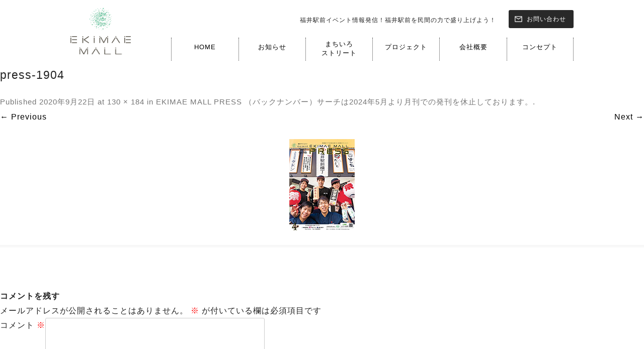

--- FILE ---
content_type: text/html; charset=UTF-8
request_url: https://ekimaemall.jp/project/ekimaemallpress/attachment/press-1904/
body_size: 12668
content:
<!DOCTYPE html><html lang="ja"><head>  <script>(function(w,d,s,l,i){w[l]=w[l]||[];w[l].push({'gtm.start':
new Date().getTime(),event:'gtm.js'});var f=d.getElementsByTagName(s)[0],
j=d.createElement(s),dl=l!='dataLayer'?'&l='+l:'';j.async=true;j.src=
'https://www.googletagmanager.com/gtm.js?id='+i+dl;f.parentNode.insertBefore(j,f);
})(window,document,'script','dataLayer','GTM-N69G3SC');</script> <meta charset="utf-8" /><meta name="viewport" content="width=device-width, initial-scale=1"><link rel="stylesheet" href="https://ekimaemall.jp/wp-content/cache/autoptimize/css/autoptimize_single_a5803f7d5d66e9b3e0e75405e8e2cf19.css" media="screen"><link rel="stylesheet" href="https://ekimaemall.jp/wp-content/cache/autoptimize/css/autoptimize_single_1b9e083b0ee8c5dc7ffe8b0ea0a467b5.css" media="screen"><link rel="stylesheet" href="https://ekimaemall.jp/wp-content/cache/autoptimize/css/autoptimize_single_b9089f5697cd291d3577f0796ed85c1e.css" media="screen"><link rel="stylesheet" href="https://ekimaemall.jp/wp-content/cache/autoptimize/css/autoptimize_single_b09908651960e6d4df9e3a67b93f36d1.css" media="print"><link rel="stylesheet" href="https://ekimaemall.jp/wp-content/cache/autoptimize/css/autoptimize_single_a9cbb7331d9ff55862939d766a3b129f.css"/><link rel="stylesheet" href="https://ekimaemall.jp/wp-content/cache/autoptimize/css/autoptimize_single_d9b5ae80f787bc6078af9df8c95f68dd.css"/><link rel="stylesheet" href="https://ekimaemall.jp/wp-content/themes/ekimaemall/css/all.min.css" media="all"><link rel="icon" href="https://ekimaemall.jp/wp-content/themes/ekimaemall/img/favicon.ico"><link rel="apple-touch-icon" sizes="180x180" href="https://ekimaemall.jp/wp-content/themes/ekimaemall/img/apple-touch-icon.png"> <script src="https://ekimaemall.jp/wp-content/themes/ekimaemall/js/jquery-3.6.0.min.js"></script> <script src="https://ekimaemall.jp/wp-content/themes/ekimaemall/slick/slick.min.js"></script> <script>jQuery.event.special.touchstart={setup:function(e,t,s){t.includes("noPreventDefault")?this.addEventListener("touchstart",s,{passive:!1}):this.addEventListener("touchstart",s,{passive:!0})}},jQuery.event.special.touchmove={setup:function(e,t,s){t.includes("noPreventDefault")?this.addEventListener("touchmove",s,{passive:!1}):this.addEventListener("touchmove",s,{passive:!0})}},jQuery.event.special.wheel={setup:function(e,t,s){this.addEventListener("wheel",s,{passive:!0})}},jQuery.event.special.mousewheel={setup:function(e,t,s){this.addEventListener("mousewheel",s,{passive:!0})}};</script> <style>img:is([sizes="auto" i], [sizes^="auto," i]) { contain-intrinsic-size: 3000px 1500px }</style><title>press-1904 | 福井駅前モール | EKIMAE MALL</title><meta name="robots" content="max-image-preview:large" /><meta name="author" content="aster"/><link rel="canonical" href="https://ekimaemall.jp/project/ekimaemallpress/attachment/press-1904/" /><meta name="generator" content="All in One SEO (AIOSEO) 4.8.5" /><meta property="og:locale" content="ja_JP" /><meta property="og:site_name" content="福井駅前モール | EKIMAE MALL 福井駅前イベント情報発信！福井駅前を民間の力で盛り上げよう！" /><meta property="og:type" content="article" /><meta property="og:title" content="press-1904 | 福井駅前モール | EKIMAE MALL" /><meta property="og:url" content="https://ekimaemall.jp/project/ekimaemallpress/attachment/press-1904/" /><meta property="og:image" content="https://ekimaemall.jp/wp-content/uploads/2020/09/df.png" /><meta property="og:image:secure_url" content="https://ekimaemall.jp/wp-content/uploads/2020/09/df.png" /><meta property="og:image:width" content="880" /><meta property="og:image:height" content="518" /><meta property="article:published_time" content="2020-09-21T23:04:02+00:00" /><meta property="article:modified_time" content="2020-09-21T23:04:02+00:00" /><meta property="article:publisher" content="https://www.facebook.com/ekimaemall/" /><meta name="twitter:card" content="summary" /><meta name="twitter:title" content="press-1904 | 福井駅前モール | EKIMAE MALL" /><meta name="twitter:image" content="https://ekimaemall.jp/wp-content/uploads/2020/09/df.png" /><link rel='dns-prefetch' href='//fonts.googleapis.com' /><link href='https://fonts.gstatic.com' crossorigin rel='preconnect' /><link rel="alternate" type="application/rss+xml" title="福井駅前モール | EKIMAE MALL &raquo; フィード" href="https://ekimaemall.jp/feed/" /><link rel="alternate" type="application/rss+xml" title="福井駅前モール | EKIMAE MALL &raquo; コメントフィード" href="https://ekimaemall.jp/comments/feed/" /><link rel="alternate" type="application/rss+xml" title="福井駅前モール | EKIMAE MALL &raquo; press-1904 のコメントのフィード" href="https://ekimaemall.jp/project/ekimaemallpress/attachment/press-1904/feed/" /><link rel='stylesheet' id='wp-block-library-css' href='https://ekimaemall.jp/wp-includes/css/dist/block-library/style.min.css?ver=6.8.3' type='text/css' media='all' /><style id='wp-block-library-theme-inline-css' type='text/css'>.wp-block-audio :where(figcaption){color:#555;font-size:13px;text-align:center}.is-dark-theme .wp-block-audio :where(figcaption){color:#ffffffa6}.wp-block-audio{margin:0 0 1em}.wp-block-code{border:1px solid #ccc;border-radius:4px;font-family:Menlo,Consolas,monaco,monospace;padding:.8em 1em}.wp-block-embed :where(figcaption){color:#555;font-size:13px;text-align:center}.is-dark-theme .wp-block-embed :where(figcaption){color:#ffffffa6}.wp-block-embed{margin:0 0 1em}.blocks-gallery-caption{color:#555;font-size:13px;text-align:center}.is-dark-theme .blocks-gallery-caption{color:#ffffffa6}:root :where(.wp-block-image figcaption){color:#555;font-size:13px;text-align:center}.is-dark-theme :root :where(.wp-block-image figcaption){color:#ffffffa6}.wp-block-image{margin:0 0 1em}.wp-block-pullquote{border-bottom:4px solid;border-top:4px solid;color:currentColor;margin-bottom:1.75em}.wp-block-pullquote cite,.wp-block-pullquote footer,.wp-block-pullquote__citation{color:currentColor;font-size:.8125em;font-style:normal;text-transform:uppercase}.wp-block-quote{border-left:.25em solid;margin:0 0 1.75em;padding-left:1em}.wp-block-quote cite,.wp-block-quote footer{color:currentColor;font-size:.8125em;font-style:normal;position:relative}.wp-block-quote:where(.has-text-align-right){border-left:none;border-right:.25em solid;padding-left:0;padding-right:1em}.wp-block-quote:where(.has-text-align-center){border:none;padding-left:0}.wp-block-quote.is-large,.wp-block-quote.is-style-large,.wp-block-quote:where(.is-style-plain){border:none}.wp-block-search .wp-block-search__label{font-weight:700}.wp-block-search__button{border:1px solid #ccc;padding:.375em .625em}:where(.wp-block-group.has-background){padding:1.25em 2.375em}.wp-block-separator.has-css-opacity{opacity:.4}.wp-block-separator{border:none;border-bottom:2px solid;margin-left:auto;margin-right:auto}.wp-block-separator.has-alpha-channel-opacity{opacity:1}.wp-block-separator:not(.is-style-wide):not(.is-style-dots){width:100px}.wp-block-separator.has-background:not(.is-style-dots){border-bottom:none;height:1px}.wp-block-separator.has-background:not(.is-style-wide):not(.is-style-dots){height:2px}.wp-block-table{margin:0 0 1em}.wp-block-table td,.wp-block-table th{word-break:normal}.wp-block-table :where(figcaption){color:#555;font-size:13px;text-align:center}.is-dark-theme .wp-block-table :where(figcaption){color:#ffffffa6}.wp-block-video :where(figcaption){color:#555;font-size:13px;text-align:center}.is-dark-theme .wp-block-video :where(figcaption){color:#ffffffa6}.wp-block-video{margin:0 0 1em}:root :where(.wp-block-template-part.has-background){margin-bottom:0;margin-top:0;padding:1.25em 2.375em}</style><style id='classic-theme-styles-inline-css' type='text/css'>/*! This file is auto-generated */
.wp-block-button__link{color:#fff;background-color:#32373c;border-radius:9999px;box-shadow:none;text-decoration:none;padding:calc(.667em + 2px) calc(1.333em + 2px);font-size:1.125em}.wp-block-file__button{background:#32373c;color:#fff;text-decoration:none}</style><style id='global-styles-inline-css' type='text/css'>:root{--wp--preset--aspect-ratio--square: 1;--wp--preset--aspect-ratio--4-3: 4/3;--wp--preset--aspect-ratio--3-4: 3/4;--wp--preset--aspect-ratio--3-2: 3/2;--wp--preset--aspect-ratio--2-3: 2/3;--wp--preset--aspect-ratio--16-9: 16/9;--wp--preset--aspect-ratio--9-16: 9/16;--wp--preset--color--black: #000000;--wp--preset--color--cyan-bluish-gray: #abb8c3;--wp--preset--color--white: #fff;--wp--preset--color--pale-pink: #f78da7;--wp--preset--color--vivid-red: #cf2e2e;--wp--preset--color--luminous-vivid-orange: #ff6900;--wp--preset--color--luminous-vivid-amber: #fcb900;--wp--preset--color--light-green-cyan: #7bdcb5;--wp--preset--color--vivid-green-cyan: #00d084;--wp--preset--color--pale-cyan-blue: #8ed1fc;--wp--preset--color--vivid-cyan-blue: #0693e3;--wp--preset--color--vivid-purple: #9b51e0;--wp--preset--color--blue: #21759b;--wp--preset--color--dark-gray: #444;--wp--preset--color--medium-gray: #9f9f9f;--wp--preset--color--light-gray: #e6e6e6;--wp--preset--gradient--vivid-cyan-blue-to-vivid-purple: linear-gradient(135deg,rgba(6,147,227,1) 0%,rgb(155,81,224) 100%);--wp--preset--gradient--light-green-cyan-to-vivid-green-cyan: linear-gradient(135deg,rgb(122,220,180) 0%,rgb(0,208,130) 100%);--wp--preset--gradient--luminous-vivid-amber-to-luminous-vivid-orange: linear-gradient(135deg,rgba(252,185,0,1) 0%,rgba(255,105,0,1) 100%);--wp--preset--gradient--luminous-vivid-orange-to-vivid-red: linear-gradient(135deg,rgba(255,105,0,1) 0%,rgb(207,46,46) 100%);--wp--preset--gradient--very-light-gray-to-cyan-bluish-gray: linear-gradient(135deg,rgb(238,238,238) 0%,rgb(169,184,195) 100%);--wp--preset--gradient--cool-to-warm-spectrum: linear-gradient(135deg,rgb(74,234,220) 0%,rgb(151,120,209) 20%,rgb(207,42,186) 40%,rgb(238,44,130) 60%,rgb(251,105,98) 80%,rgb(254,248,76) 100%);--wp--preset--gradient--blush-light-purple: linear-gradient(135deg,rgb(255,206,236) 0%,rgb(152,150,240) 100%);--wp--preset--gradient--blush-bordeaux: linear-gradient(135deg,rgb(254,205,165) 0%,rgb(254,45,45) 50%,rgb(107,0,62) 100%);--wp--preset--gradient--luminous-dusk: linear-gradient(135deg,rgb(255,203,112) 0%,rgb(199,81,192) 50%,rgb(65,88,208) 100%);--wp--preset--gradient--pale-ocean: linear-gradient(135deg,rgb(255,245,203) 0%,rgb(182,227,212) 50%,rgb(51,167,181) 100%);--wp--preset--gradient--electric-grass: linear-gradient(135deg,rgb(202,248,128) 0%,rgb(113,206,126) 100%);--wp--preset--gradient--midnight: linear-gradient(135deg,rgb(2,3,129) 0%,rgb(40,116,252) 100%);--wp--preset--font-size--small: 13px;--wp--preset--font-size--medium: 20px;--wp--preset--font-size--large: 36px;--wp--preset--font-size--x-large: 42px;--wp--preset--spacing--20: 0.44rem;--wp--preset--spacing--30: 0.67rem;--wp--preset--spacing--40: 1rem;--wp--preset--spacing--50: 1.5rem;--wp--preset--spacing--60: 2.25rem;--wp--preset--spacing--70: 3.38rem;--wp--preset--spacing--80: 5.06rem;--wp--preset--shadow--natural: 6px 6px 9px rgba(0, 0, 0, 0.2);--wp--preset--shadow--deep: 12px 12px 50px rgba(0, 0, 0, 0.4);--wp--preset--shadow--sharp: 6px 6px 0px rgba(0, 0, 0, 0.2);--wp--preset--shadow--outlined: 6px 6px 0px -3px rgba(255, 255, 255, 1), 6px 6px rgba(0, 0, 0, 1);--wp--preset--shadow--crisp: 6px 6px 0px rgba(0, 0, 0, 1);}:where(.is-layout-flex){gap: 0.5em;}:where(.is-layout-grid){gap: 0.5em;}body .is-layout-flex{display: flex;}.is-layout-flex{flex-wrap: wrap;align-items: center;}.is-layout-flex > :is(*, div){margin: 0;}body .is-layout-grid{display: grid;}.is-layout-grid > :is(*, div){margin: 0;}:where(.wp-block-columns.is-layout-flex){gap: 2em;}:where(.wp-block-columns.is-layout-grid){gap: 2em;}:where(.wp-block-post-template.is-layout-flex){gap: 1.25em;}:where(.wp-block-post-template.is-layout-grid){gap: 1.25em;}.has-black-color{color: var(--wp--preset--color--black) !important;}.has-cyan-bluish-gray-color{color: var(--wp--preset--color--cyan-bluish-gray) !important;}.has-white-color{color: var(--wp--preset--color--white) !important;}.has-pale-pink-color{color: var(--wp--preset--color--pale-pink) !important;}.has-vivid-red-color{color: var(--wp--preset--color--vivid-red) !important;}.has-luminous-vivid-orange-color{color: var(--wp--preset--color--luminous-vivid-orange) !important;}.has-luminous-vivid-amber-color{color: var(--wp--preset--color--luminous-vivid-amber) !important;}.has-light-green-cyan-color{color: var(--wp--preset--color--light-green-cyan) !important;}.has-vivid-green-cyan-color{color: var(--wp--preset--color--vivid-green-cyan) !important;}.has-pale-cyan-blue-color{color: var(--wp--preset--color--pale-cyan-blue) !important;}.has-vivid-cyan-blue-color{color: var(--wp--preset--color--vivid-cyan-blue) !important;}.has-vivid-purple-color{color: var(--wp--preset--color--vivid-purple) !important;}.has-black-background-color{background-color: var(--wp--preset--color--black) !important;}.has-cyan-bluish-gray-background-color{background-color: var(--wp--preset--color--cyan-bluish-gray) !important;}.has-white-background-color{background-color: var(--wp--preset--color--white) !important;}.has-pale-pink-background-color{background-color: var(--wp--preset--color--pale-pink) !important;}.has-vivid-red-background-color{background-color: var(--wp--preset--color--vivid-red) !important;}.has-luminous-vivid-orange-background-color{background-color: var(--wp--preset--color--luminous-vivid-orange) !important;}.has-luminous-vivid-amber-background-color{background-color: var(--wp--preset--color--luminous-vivid-amber) !important;}.has-light-green-cyan-background-color{background-color: var(--wp--preset--color--light-green-cyan) !important;}.has-vivid-green-cyan-background-color{background-color: var(--wp--preset--color--vivid-green-cyan) !important;}.has-pale-cyan-blue-background-color{background-color: var(--wp--preset--color--pale-cyan-blue) !important;}.has-vivid-cyan-blue-background-color{background-color: var(--wp--preset--color--vivid-cyan-blue) !important;}.has-vivid-purple-background-color{background-color: var(--wp--preset--color--vivid-purple) !important;}.has-black-border-color{border-color: var(--wp--preset--color--black) !important;}.has-cyan-bluish-gray-border-color{border-color: var(--wp--preset--color--cyan-bluish-gray) !important;}.has-white-border-color{border-color: var(--wp--preset--color--white) !important;}.has-pale-pink-border-color{border-color: var(--wp--preset--color--pale-pink) !important;}.has-vivid-red-border-color{border-color: var(--wp--preset--color--vivid-red) !important;}.has-luminous-vivid-orange-border-color{border-color: var(--wp--preset--color--luminous-vivid-orange) !important;}.has-luminous-vivid-amber-border-color{border-color: var(--wp--preset--color--luminous-vivid-amber) !important;}.has-light-green-cyan-border-color{border-color: var(--wp--preset--color--light-green-cyan) !important;}.has-vivid-green-cyan-border-color{border-color: var(--wp--preset--color--vivid-green-cyan) !important;}.has-pale-cyan-blue-border-color{border-color: var(--wp--preset--color--pale-cyan-blue) !important;}.has-vivid-cyan-blue-border-color{border-color: var(--wp--preset--color--vivid-cyan-blue) !important;}.has-vivid-purple-border-color{border-color: var(--wp--preset--color--vivid-purple) !important;}.has-vivid-cyan-blue-to-vivid-purple-gradient-background{background: var(--wp--preset--gradient--vivid-cyan-blue-to-vivid-purple) !important;}.has-light-green-cyan-to-vivid-green-cyan-gradient-background{background: var(--wp--preset--gradient--light-green-cyan-to-vivid-green-cyan) !important;}.has-luminous-vivid-amber-to-luminous-vivid-orange-gradient-background{background: var(--wp--preset--gradient--luminous-vivid-amber-to-luminous-vivid-orange) !important;}.has-luminous-vivid-orange-to-vivid-red-gradient-background{background: var(--wp--preset--gradient--luminous-vivid-orange-to-vivid-red) !important;}.has-very-light-gray-to-cyan-bluish-gray-gradient-background{background: var(--wp--preset--gradient--very-light-gray-to-cyan-bluish-gray) !important;}.has-cool-to-warm-spectrum-gradient-background{background: var(--wp--preset--gradient--cool-to-warm-spectrum) !important;}.has-blush-light-purple-gradient-background{background: var(--wp--preset--gradient--blush-light-purple) !important;}.has-blush-bordeaux-gradient-background{background: var(--wp--preset--gradient--blush-bordeaux) !important;}.has-luminous-dusk-gradient-background{background: var(--wp--preset--gradient--luminous-dusk) !important;}.has-pale-ocean-gradient-background{background: var(--wp--preset--gradient--pale-ocean) !important;}.has-electric-grass-gradient-background{background: var(--wp--preset--gradient--electric-grass) !important;}.has-midnight-gradient-background{background: var(--wp--preset--gradient--midnight) !important;}.has-small-font-size{font-size: var(--wp--preset--font-size--small) !important;}.has-medium-font-size{font-size: var(--wp--preset--font-size--medium) !important;}.has-large-font-size{font-size: var(--wp--preset--font-size--large) !important;}.has-x-large-font-size{font-size: var(--wp--preset--font-size--x-large) !important;}
:where(.wp-block-post-template.is-layout-flex){gap: 1.25em;}:where(.wp-block-post-template.is-layout-grid){gap: 1.25em;}
:where(.wp-block-columns.is-layout-flex){gap: 2em;}:where(.wp-block-columns.is-layout-grid){gap: 2em;}
:root :where(.wp-block-pullquote){font-size: 1.5em;line-height: 1.6;}</style><link rel='stylesheet' id='contact-form-7-css' href='https://ekimaemall.jp/wp-content/cache/autoptimize/css/autoptimize_single_64ac31699f5326cb3c76122498b76f66.css?ver=6.1.1' type='text/css' media='all' /><link rel='stylesheet' id='fancybox-for-wp-css' href='https://ekimaemall.jp/wp-content/cache/autoptimize/css/autoptimize_single_592ead116e192a422e3e033ccad4f39d.css?ver=1.3.4' type='text/css' media='all' /><link rel='stylesheet' id='twentytwelve-fonts-css' href='https://fonts.googleapis.com/css?family=Open+Sans%3A400italic%2C700italic%2C400%2C700&#038;subset=latin%2Clatin-ext&#038;display=fallback' type='text/css' media='all' /><link rel='stylesheet' id='twentytwelve-style-css' href='https://ekimaemall.jp/wp-content/cache/autoptimize/css/autoptimize_single_3cde4b8c258181fed93de0527a1568ab.css?ver=20190507' type='text/css' media='all' /><link rel='stylesheet' id='twentytwelve-block-style-css' href='https://ekimaemall.jp/wp-content/cache/autoptimize/css/autoptimize_single_2aeaabc916ab9ec2542fb9e784f4bc9d.css?ver=20190406' type='text/css' media='all' /> <!--[if lt IE 9]><link rel='stylesheet' id='twentytwelve-ie-css' href='https://ekimaemall.jp/wp-content/themes/ekimaemall/css/ie.css?ver=20150214' type='text/css' media='all' /> <![endif]--><link rel='stylesheet' id='wp-pagenavi-css' href='https://ekimaemall.jp/wp-content/cache/autoptimize/css/autoptimize_single_73d29ecb3ae4eb2b78712fab3a46d32d.css?ver=2.70' type='text/css' media='all' /><style id='rocket-lazyload-inline-css' type='text/css'>.rll-youtube-player{position:relative;padding-bottom:56.23%;height:0;overflow:hidden;max-width:100%;}.rll-youtube-player:focus-within{outline: 2px solid currentColor;outline-offset: 5px;}.rll-youtube-player iframe{position:absolute;top:0;left:0;width:100%;height:100%;z-index:100;background:0 0}.rll-youtube-player img{bottom:0;display:block;left:0;margin:auto;max-width:100%;width:100%;position:absolute;right:0;top:0;border:none;height:auto;-webkit-transition:.4s all;-moz-transition:.4s all;transition:.4s all}.rll-youtube-player img:hover{-webkit-filter:brightness(75%)}.rll-youtube-player .play{height:100%;width:100%;left:0;top:0;position:absolute;background:url(https://ekimaemall.jp/wp-content/plugins/rocket-lazy-load/assets/img/youtube.png) no-repeat center;background-color: transparent !important;cursor:pointer;border:none;}.wp-embed-responsive .wp-has-aspect-ratio .rll-youtube-player{position:absolute;padding-bottom:0;width:100%;height:100%;top:0;bottom:0;left:0;right:0}</style><link rel="https://api.w.org/" href="https://ekimaemall.jp/wp-json/" /><link rel="alternate" title="JSON" type="application/json" href="https://ekimaemall.jp/wp-json/wp/v2/media/134" /><link rel="EditURI" type="application/rsd+xml" title="RSD" href="https://ekimaemall.jp/xmlrpc.php?rsd" /><meta name="generator" content="WordPress 6.8.3" /><link rel='shortlink' href='https://ekimaemall.jp/?p=134' /><link rel="alternate" title="oEmbed (JSON)" type="application/json+oembed" href="https://ekimaemall.jp/wp-json/oembed/1.0/embed?url=https%3A%2F%2Fekimaemall.jp%2Fproject%2Fekimaemallpress%2Fattachment%2Fpress-1904%2F" /><link rel="alternate" title="oEmbed (XML)" type="text/xml+oembed" href="https://ekimaemall.jp/wp-json/oembed/1.0/embed?url=https%3A%2F%2Fekimaemall.jp%2Fproject%2Fekimaemallpress%2Fattachment%2Fpress-1904%2F&#038;format=xml" /> <style type="text/css">.fancybox-slide--image .fancybox-content{background-color: #FFFFFF}div.fancybox-caption{display:none !important;}
	
	img.fancybox-image{border-width:10px;border-color:#FFFFFF;border-style:solid;}
	div.fancybox-bg{background-color:rgba(102,102,102,0.3);opacity:1 !important;}div.fancybox-content{border-color:#FFFFFF}
	div#fancybox-title{background-color:#FFFFFF}
	div.fancybox-content{background-color:#FFFFFF}
	div#fancybox-title-inside{color:#333333}
	
	
	
	div.fancybox-caption p.caption-title{display:inline-block}
	div.fancybox-caption p.caption-title{font-size:14px}
	div.fancybox-caption p.caption-title{color:#333333}
	div.fancybox-caption {color:#333333}div.fancybox-caption p.caption-title {background:#fff; width:auto;padding:10px 30px;}div.fancybox-content p.caption-title{color:#333333;margin: 0;padding: 5px 0;}</style><script type="text/javascript">jQuery(function () {

		var mobileOnly = false;
		
		if (mobileOnly) {
			return;
		}

		jQuery.fn.getTitle = function () { // Copy the title of every IMG tag and add it to its parent A so that fancybox can show titles
			var arr = jQuery("a[data-fancybox]");jQuery.each(arr, function() {var title = jQuery(this).children("img").attr("title") || '';var figCaptionHtml = jQuery(this).next("figcaption").html() || '';var processedCaption = figCaptionHtml;if (figCaptionHtml.length && typeof DOMPurify === 'function') {processedCaption = DOMPurify.sanitize(figCaptionHtml, {USE_PROFILES: {html: true}});} else if (figCaptionHtml.length) {processedCaption = jQuery("<div>").text(figCaptionHtml).html();}var newTitle = title;if (processedCaption.length) {newTitle = title.length ? title + " " + processedCaption : processedCaption;}if (newTitle.length) {jQuery(this).attr("title", newTitle);}});		}

		// Supported file extensions

				var thumbnails = jQuery("a:has(img)").not(".nolightbox").not('.envira-gallery-link').not('.ngg-simplelightbox').filter(function () {
			return /\.(jpe?g|png|gif|mp4|webp|bmp)(\?[^/]*)*$/i.test(jQuery(this).attr('href'))
		});
		

		// Add data-type iframe for links that are not images or videos.
		var iframeLinks = jQuery('.fancyboxforwp').filter(function () {
			return !/\.(jpe?g|png|gif|mp4|webp|bmp|pdf)(\?[^/]*)*$/i.test(jQuery(this).attr('href'))
		}).filter(function () {
			return !/vimeo|youtube/i.test(jQuery(this).attr('href'))
		});
		iframeLinks.attr({"data-type": "iframe"}).getTitle();

				// Gallery All
		thumbnails.addClass("fancyboxforwp").attr("data-fancybox", "gallery").getTitle();
		iframeLinks.attr({"data-fancybox": "gallery"}).getTitle();

		// Gallery type NONE
		
		// Call fancybox and apply it on any link with a rel atribute that starts with "fancybox", with the options set on the admin panel
		jQuery("a.fancyboxforwp").fancyboxforwp({
			loop: false,
			smallBtn: false,
			zoomOpacity: "auto",
			animationEffect: "fade",
			animationDuration: 500,
			transitionEffect: "fade",
			transitionDuration: "300",
			overlayShow: true,
			overlayOpacity: "0.3",
			titleShow: true,
			titlePosition: "inside",
			keyboard: true,
			showCloseButton: false,
			arrows: true,
			clickContent:false,
			clickSlide: "close",
			mobile: {
				clickContent: function (current, event) {
					return current.type === "image" ? "toggleControls" : false;
				},
				clickSlide: function (current, event) {
					return current.type === "image" ? "close" : "close";
				},
			},
			wheel: false,
			toolbar: true,
			preventCaptionOverlap: true,
			onInit: function() { },			onDeactivate
	: function() { },		beforeClose: function() { },			afterShow: function(instance) { jQuery( ".fancybox-image" ).on("click", function( ){ ( instance.isScaledDown() ) ? instance.scaleToActual() : instance.scaleToFit() }) },				afterClose: function() { },					caption : function( instance, item ) {var title = "";if("undefined" != typeof jQuery(this).context ){var title = jQuery(this).context.title;} else { var title = ("undefined" != typeof jQuery(this).attr("title")) ? jQuery(this).attr("title") : false;}var caption = jQuery(this).data('caption') || '';if ( item.type === 'image' && title.length ) {caption = (caption.length ? caption + '<br />' : '') + '<p class="caption-title">'+jQuery("<div>").text(title).html()+'</p>' ;}if (typeof DOMPurify === "function" && caption.length) { return DOMPurify.sanitize(caption, {USE_PROFILES: {html: true}}); } else { return jQuery("<div>").text(caption).html(); }},
		afterLoad : function( instance, current ) {var captionContent = current.opts.caption || '';var sanitizedCaptionString = '';if (typeof DOMPurify === 'function' && captionContent.length) {sanitizedCaptionString = DOMPurify.sanitize(captionContent, {USE_PROFILES: {html: true}});} else if (captionContent.length) { sanitizedCaptionString = jQuery("<div>").text(captionContent).html();}if (sanitizedCaptionString.length) { current.$content.append(jQuery('<div class=\"fancybox-custom-caption inside-caption\" style=\" position: absolute;left:0;right:0;color:#000;margin:0 auto;bottom:0;text-align:center;background-color:#FFFFFF \"></div>').html(sanitizedCaptionString)); }},
			})
		;

			})</script>  <noscript><style id="rocket-lazyload-nojs-css">.rll-youtube-player, [data-lazy-src]{display:none !important;}</style></noscript></head><body id="pagetop"> <noscript><iframe src="https://www.googletagmanager.com/ns.html?id=GTM-N69G3SC"
height="0" width="0" style="display:none;visibility:hidden"></iframe></noscript> <a href="#pagetop" id="page-top" aria-label="ページの先頭へ"> <img src="data:image/svg+xml,%3Csvg%20xmlns='http://www.w3.org/2000/svg'%20viewBox='0%200%2062%2035'%3E%3C/svg%3E" alt="ページトップへ" width="62" height="35" data-lazy-src="https://ekimaemall.jp/wp-content/themes/ekimaemall/img/pagetop.png"><noscript><img src="https://ekimaemall.jp/wp-content/themes/ekimaemall/img/pagetop.png" alt="ページトップへ" width="62" height="35"></noscript> </a><div class="pc"><header class="clearfix"><div class="head-in clearfix"><div class="h-logo-area"><h1 class="h-logo"> <a href="https://ekimaemall.jp/"><img src="data:image/svg+xml,%3Csvg%20xmlns='http://www.w3.org/2000/svg'%20viewBox='0%200%20130%20101'%3E%3C/svg%3E" alt="EKIMAEMALL" width="130" height="101" data-lazy-src="https://ekimaemall.jp/wp-content/themes/ekimaemall/img/h-logo.png"><noscript><img src="https://ekimaemall.jp/wp-content/themes/ekimaemall/img/h-logo.png" alt="EKIMAEMALL" width="130" height="101"></noscript></a></h1></div><div class="h-con-area"><div class="h-btn-area clearfix"><p class="h-txt">福井駅前イベント情報発信！福井駅前を民間の力で盛り上げよう！</p> <a href="https://ekimaemall.jp/?page_id=7">お問い合わせ</a></div><nav><ul class="clearfix"><li> <a href="https://ekimaemall.jp/">HOME</a></li><li> <a href="https://ekimaemall.jp/?cat=2">お知らせ</a></li><li> <a class="gyou2" href="https://ekimaemall.jp/machiiro/">まちいろ<br>ストリート</a></li><li> <a href="https://ekimaemall.jp/?page_id=851">プロジェクト</a></li><li> <a href="https://ekimaemall.jp/?page_id=11">会社概要</a></li><li> <a href="https://ekimaemall.jp/?page_id=13">コンセプト</a></li></ul></nav></div></div></header></div><header class="sp"><div class="waku"><h1 title="EKIMAEMALL" class="h-logo"> <a href="https://ekimaemall.jp/"> <img src="data:image/svg+xml,%3Csvg%20xmlns='http://www.w3.org/2000/svg'%20viewBox='0%200%20320%2079'%3E%3C/svg%3E" alt="EKIMAEMALL" width="320" height="79" data-lazy-src="https://ekimaemall.jp/wp-content/themes/ekimaemall/img/h-logo-sp.png"><noscript><img src="https://ekimaemall.jp/wp-content/themes/ekimaemall/img/h-logo-sp.png" alt="EKIMAEMALL" width="320" height="79"></noscript> </a></h1> <button type="button" id="hamburger-nav-toggle" class="hamburger-nav-toggle-btn close" aria-label="メニュー開閉"></button></div><nav class="hamburger-nav"><div class="hamburger-nav-list"><ul class="clearfix"><li> <a href="https://ekimaemall.jp/">HOME</a></li><li> <a href="https://ekimaemall.jp/?cat=2">お知らせ</a></li><li> <a href="https://ekimaemall.jp/machiiro/">まちいろストリート</a></li><li> <a href="https://ekimaemall.jp/?page_id=851">プロジェクト</a></li><li> <a href="https://ekimaemall.jp/?page_id=11">会社概要</a></li><li> <a href="https://ekimaemall.jp/?page_id=13">コンセプト</a></li><li> <a href="https://ekimaemall.jp/?page_id=7">お問い合わせ</a></li></ul></div></nav></header><div id="primary" class="site-content"><div id="content" role="main"><article id="post-134" class="image-attachment post-134 attachment type-attachment status-inherit hentry"><header class="entry-header"><h1 class="entry-title">press-1904</h1><footer class="entry-meta"> <span class="meta-prep meta-prep-entry-date">Published </span> <span class="entry-date"><time class="entry-date" datetime="2020-09-22T08:04:02+09:00">2020年9月22日</time></span> at <a href="https://ekimaemall.jp/wp-content/uploads/2020/09/press-1904.png" title="Link to full-size image">130 &times; 184</a> in <a href="https://ekimaemall.jp/project/ekimaemallpress/" title="Return to EKIMAE MALL PRESS （バックナンバー）サーチは2024年5月より月刊での発刊を休止しております。" rel="gallery">EKIMAE MALL PRESS （バックナンバー）サーチは2024年5月より月刊での発刊を休止しております。</a>.</footer><nav id="image-navigation" class="navigation" role="navigation"> <span class="previous-image"><a href='https://ekimaemall.jp/project/ekimaemallpress/attachment/press-1903/'>&larr; Previous</a></span> <span class="next-image"><a href='https://ekimaemall.jp/project/ekimaemallpress/attachment/press-1905/'>Next &rarr;</a></span></nav></header><div class="entry-content"><div class="entry-attachment"><div class="attachment"> <a href="https://ekimaemall.jp/project/ekimaemallpress/attachment/press-1905/" title="press-1904" rel="attachment"> <img width="130" height="184" src="data:image/svg+xml,%3Csvg%20xmlns='http://www.w3.org/2000/svg'%20viewBox='0%200%20130%20184'%3E%3C/svg%3E" class="attachment-960x960 size-960x960" alt="" decoding="async" data-lazy-src="https://ekimaemall.jp/wp-content/uploads/2020/09/press-1904.png" /><noscript><img width="130" height="184" src="https://ekimaemall.jp/wp-content/uploads/2020/09/press-1904.png" class="attachment-960x960 size-960x960" alt="" decoding="async" /></noscript> </a></div></div><div class="entry-description"></div></div></article><div id="respond" class="comment-respond"><h3 id="reply-title" class="comment-reply-title">コメントを残す <small><a rel="nofollow" id="cancel-comment-reply-link" href="/project/ekimaemallpress/attachment/press-1904/#respond" style="display:none;">コメントをキャンセル</a></small></h3><form action="https://ekimaemall.jp/wp-comments-post.php" method="post" id="commentform" class="comment-form"><p class="comment-notes"><span id="email-notes">メールアドレスが公開されることはありません。</span> <span class="required-field-message"><span class="required">※</span> が付いている欄は必須項目です</span></p><p class="comment-form-comment"><label for="comment">コメント <span class="required">※</span></label><textarea id="comment" name="comment" cols="45" rows="8" maxlength="65525" required="required"></textarea></p><p class="comment-form-author"><label for="author">名前 <span class="required">※</span></label> <input id="author" name="author" type="text" value="" size="30" maxlength="245" autocomplete="name" required="required" /></p><p class="comment-form-email"><label for="email">メール <span class="required">※</span></label> <input id="email" name="email" type="text" value="" size="30" maxlength="100" aria-describedby="email-notes" autocomplete="email" required="required" /></p><p class="comment-form-url"><label for="url">サイト</label> <input id="url" name="url" type="text" value="" size="30" maxlength="200" autocomplete="url" /></p><p class="comment-form-cookies-consent"><input id="wp-comment-cookies-consent" name="wp-comment-cookies-consent" type="checkbox" value="yes" /> <label for="wp-comment-cookies-consent">次回のコメントで使用するためブラウザーに自分の名前、メールアドレス、サイトを保存する。</label></p><p><img src="data:image/svg+xml,%3Csvg%20xmlns='http://www.w3.org/2000/svg'%20viewBox='0%200%200%200'%3E%3C/svg%3E" alt="CAPTCHA" data-lazy-src="https://ekimaemall.jp/wp-content/siteguard/811855321.png"><noscript><img src="https://ekimaemall.jp/wp-content/siteguard/811855321.png" alt="CAPTCHA"></noscript></p><p><label for="siteguard_captcha">上に表示された文字を入力してください。</label><br /><input type="text" name="siteguard_captcha" id="siteguard_captcha" class="input" value="" size="10" aria-required="true" /><input type="hidden" name="siteguard_captcha_prefix" id="siteguard_captcha_prefix" value="811855321" /></p><p class="form-submit"><input name="submit" type="submit" id="submit" class="submit" value="コメントを送信" /> <input type='hidden' name='comment_post_ID' value='134' id='comment_post_ID' /> <input type='hidden' name='comment_parent' id='comment_parent' value='0' /></p></form></div></div></div><div class="foot-area waku"><div class="btn-sns-area clearfix"><h3>- SNS -</h3><div class="sns-link-list clearfix"> <a href="https://www.facebook.com/ekimaemall/" target="_blank"> <img src="data:image/svg+xml,%3Csvg%20xmlns='http://www.w3.org/2000/svg'%20viewBox='0%200%2042%2041'%3E%3C/svg%3E" alt="Facebook" width="42" height="41" data-lazy-src="https://ekimaemall.jp/wp-content/themes/ekimaemall/img/icon-fb.png"><noscript><img src="https://ekimaemall.jp/wp-content/themes/ekimaemall/img/icon-fb.png" alt="Facebook" width="42" height="41"></noscript> Facebook </a> <a href="https://www.instagram.com/ekimae_mall/" target="_blank"> <img src="data:image/svg+xml,%3Csvg%20xmlns='http://www.w3.org/2000/svg'%20viewBox='0%200%2042%2041'%3E%3C/svg%3E" alt="Instagram" width="42" height="41" data-lazy-src="https://ekimaemall.jp/wp-content/themes/ekimaemall/img/icon-ig.png"><noscript><img src="https://ekimaemall.jp/wp-content/themes/ekimaemall/img/icon-ig.png" alt="Instagram" width="42" height="41"></noscript> Instagram </a></div></div><div class="website-area clearfix"><h3>- Web Site Link -</h3><div class="website-list clearfix"> <a href="https://www.machidukuri.fukui.jp/" target="_blank"> <img src="data:image/svg+xml,%3Csvg%20xmlns='http://www.w3.org/2000/svg'%20viewBox='0%200%20319%2057'%3E%3C/svg%3E" alt="ban" width="319" height="57" data-lazy-src="https://ekimaemall.jp/wp-content/themes/ekimaemall/img/f-ban-001.png"><noscript><img src="https://ekimaemall.jp/wp-content/themes/ekimaemall/img/f-ban-001.png" alt="ban" width="319" height="57"></noscript> </a> <a href="https://www.onfuku.com/" target="_blank"> <img src="data:image/svg+xml,%3Csvg%20xmlns='http://www.w3.org/2000/svg'%20viewBox='0%200%20500%20200'%3E%3C/svg%3E" alt="ban" width="500" height="200" data-lazy-src="https://ekimaemall.jp/wp-content/themes/ekimaemall/img/f-ban-002.jpg"><noscript><img src="https://ekimaemall.jp/wp-content/themes/ekimaemall/img/f-ban-002.jpg" alt="ban" width="500" height="200"></noscript> </a></div></div></div><footer class="clearfix"><div class="copy-area waku"> <a href="https://ekimaemall.jp/?page_id=79">プライバシーポリシー</a><p class="copy">&copy; 2020【EKIMAE MALL】<span class="sp"><br></span> 福井県福井市中央1丁目9-24 3F</p></div></footer> <script>$(function() {
	    var topBtn = $('#page-top');    
	    topBtn.hide();
	    //スクロールが100に達したらボタン表示
	    $(window).scroll(function () {
	        if ($(this).scrollTop() > 500) {
	            topBtn.fadeIn();
	        } else {
	            topBtn.fadeOut();
	        }
	    });
	    //スクロールしてトップ
	    topBtn.click(function () {
	        $('body,html').animate({
	            scrollTop: 0
	        }, 500);
	        return false;
	    });
	});</script> <script>/* Hamburger Navigation Sample */
	$(function() {

	  /* 開閉ボタンをクリックしたら以下の関数を実行 */
	  $('#hamburger-nav-toggle').click(function() {

	    /* 開閉ボタンのクラスが'close'（閉じている状態）の場合 */
	    if($('#hamburger-nav-toggle').attr("class") == 'hamburger-nav-toggle-btn close') {

	      /* ハンバーガーメニューを展開 */
	      $('.hamburger-nav-list').slideDown();

	      /* さらに、開閉ボタンのクラスから'close'を削除し、'open'を付与する */
	      $(this).removeClass("close").addClass("open");
	    }

	    /* 開閉ボタンのクラスが'close'ではない場合 */
	    else {

	      /* ハンバーガーメニューを収束 */
	      $('.hamburger-nav-list').slideUp(function() {

	        /* メニューが収束したのち、開閉ボタンのクラスから'open'を削除し、'close'を付与する */
	        $('#hamburger-nav-toggle').removeClass("open").addClass("close");
	      });
	    }
	  }); /* 開閉ボタンをクリックした時の動作はここまで */

	  /* ハンバーガーメニューのアンカーをクリックしたら以下の関数を実行 */
	  $('.hamburger-nav-list a').click(function() {

	    /* 開いている必要はないので、ハンバーガーメニューを収束 */
	    $('.hamburger-nav-list').slideUp(function() {

	      /* メニューが収束したのち、開閉ボタンのクラスから'open'を削除し、'close'を付与する */
	      $('#hamburger-nav-toggle').removeClass("open").addClass("close");
	    });
	  });

	});</script> <script type="text/javascript" src="https://ekimaemall.jp/wp-includes/js/dist/hooks.min.js?ver=4d63a3d491d11ffd8ac6" id="wp-hooks-js"></script> <script type="text/javascript" src="https://ekimaemall.jp/wp-includes/js/dist/i18n.min.js?ver=5e580eb46a90c2b997e6" id="wp-i18n-js"></script> <script type="text/javascript" id="wp-i18n-js-after">wp.i18n.setLocaleData( { 'text direction\u0004ltr': [ 'ltr' ] } );</script> <script type="text/javascript" src="https://ekimaemall.jp/wp-content/cache/autoptimize/js/autoptimize_single_96e7dc3f0e8559e4a3f3ca40b17ab9c3.js?ver=6.1.1" id="swv-js"></script> <script type="text/javascript" id="contact-form-7-js-translations">( function( domain, translations ) {
	var localeData = translations.locale_data[ domain ] || translations.locale_data.messages;
	localeData[""].domain = domain;
	wp.i18n.setLocaleData( localeData, domain );
} )( "contact-form-7", {"translation-revision-date":"2025-08-05 08:50:03+0000","generator":"GlotPress\/4.0.1","domain":"messages","locale_data":{"messages":{"":{"domain":"messages","plural-forms":"nplurals=1; plural=0;","lang":"ja_JP"},"This contact form is placed in the wrong place.":["\u3053\u306e\u30b3\u30f3\u30bf\u30af\u30c8\u30d5\u30a9\u30fc\u30e0\u306f\u9593\u9055\u3063\u305f\u4f4d\u7f6e\u306b\u7f6e\u304b\u308c\u3066\u3044\u307e\u3059\u3002"],"Error:":["\u30a8\u30e9\u30fc:"]}},"comment":{"reference":"includes\/js\/index.js"}} );</script> <script type="text/javascript" id="contact-form-7-js-before">var wpcf7 = {
    "api": {
        "root": "https:\/\/ekimaemall.jp\/wp-json\/",
        "namespace": "contact-form-7\/v1"
    }
};</script> <script type="text/javascript" src="https://ekimaemall.jp/wp-content/cache/autoptimize/js/autoptimize_single_2912c657d0592cc532dff73d0d2ce7bb.js?ver=6.1.1" id="contact-form-7-js"></script> <script type="text/javascript" src="https://ekimaemall.jp/wp-includes/js/jquery/jquery.min.js?ver=3.7.1" id="jquery-core-js"></script> <script type="text/javascript" src="https://ekimaemall.jp/wp-includes/js/jquery/jquery-migrate.min.js?ver=3.4.1" id="jquery-migrate-js"></script> <script type="text/javascript" src="https://ekimaemall.jp/wp-content/plugins/fancybox-for-wordpress/assets/js/purify.min.js?ver=1.3.4" id="purify-js"></script> <script type="text/javascript" src="https://ekimaemall.jp/wp-content/cache/autoptimize/js/autoptimize_single_b7a90dae1d97230d98d36b57cb5516d4.js?ver=1.3.4" id="fancybox-for-wp-js"></script> <script type="text/javascript" src="https://ekimaemall.jp/wp-includes/js/comment-reply.min.js?ver=6.8.3" id="comment-reply-js" async="async" data-wp-strategy="async"></script> <script type="text/javascript" src="https://ekimaemall.jp/wp-content/cache/autoptimize/js/autoptimize_single_6e26dcae5f37cd7dbc99443304d0d4b6.js?ver=20141205" id="twentytwelve-navigation-js"></script> <script type="speculationrules">{"prefetch":[{"source":"document","where":{"and":[{"href_matches":"\/*"},{"not":{"href_matches":["\/wp-*.php","\/wp-admin\/*","\/wp-content\/uploads\/*","\/wp-content\/*","\/wp-content\/plugins\/*","\/wp-content\/themes\/ekimaemall\/*","\/*\\?(.+)"]}},{"not":{"selector_matches":"a[rel~=\"nofollow\"]"}},{"not":{"selector_matches":".no-prefetch, .no-prefetch a"}}]},"eagerness":"conservative"}]}</script> <script>window.lazyLoadOptions = [{
                elements_selector: "img[data-lazy-src],.rocket-lazyload,iframe[data-lazy-src]",
                data_src: "lazy-src",
                data_srcset: "lazy-srcset",
                data_sizes: "lazy-sizes",
                class_loading: "lazyloading",
                class_loaded: "lazyloaded",
                threshold: 300,
                callback_loaded: function(element) {
                    if ( element.tagName === "IFRAME" && element.dataset.rocketLazyload == "fitvidscompatible" ) {
                        if (element.classList.contains("lazyloaded") ) {
                            if (typeof window.jQuery != "undefined") {
                                if (jQuery.fn.fitVids) {
                                    jQuery(element).parent().fitVids();
                                }
                            }
                        }
                    }
                }},{
				elements_selector: ".rocket-lazyload",
				data_src: "lazy-src",
				data_srcset: "lazy-srcset",
				data_sizes: "lazy-sizes",
				class_loading: "lazyloading",
				class_loaded: "lazyloaded",
				threshold: 300,
			}];
        window.addEventListener('LazyLoad::Initialized', function (e) {
            var lazyLoadInstance = e.detail.instance;

            if (window.MutationObserver) {
                var observer = new MutationObserver(function(mutations) {
                    var image_count = 0;
                    var iframe_count = 0;
                    var rocketlazy_count = 0;

                    mutations.forEach(function(mutation) {
                        for (var i = 0; i < mutation.addedNodes.length; i++) {
                            if (typeof mutation.addedNodes[i].getElementsByTagName !== 'function') {
                                continue;
                            }

                            if (typeof mutation.addedNodes[i].getElementsByClassName !== 'function') {
                                continue;
                            }

                            images = mutation.addedNodes[i].getElementsByTagName('img');
                            is_image = mutation.addedNodes[i].tagName == "IMG";
                            iframes = mutation.addedNodes[i].getElementsByTagName('iframe');
                            is_iframe = mutation.addedNodes[i].tagName == "IFRAME";
                            rocket_lazy = mutation.addedNodes[i].getElementsByClassName('rocket-lazyload');

                            image_count += images.length;
			                iframe_count += iframes.length;
			                rocketlazy_count += rocket_lazy.length;

                            if(is_image){
                                image_count += 1;
                            }

                            if(is_iframe){
                                iframe_count += 1;
                            }
                        }
                    } );

                    if(image_count > 0 || iframe_count > 0 || rocketlazy_count > 0){
                        lazyLoadInstance.update();
                    }
                } );

                var b      = document.getElementsByTagName("body")[0];
                var config = { childList: true, subtree: true };

                observer.observe(b, config);
            }
        }, false);</script><script data-no-minify="1" async src="https://ekimaemall.jp/wp-content/plugins/rocket-lazy-load/assets/js/16.1/lazyload.min.js"></script><script>function lazyLoadThumb(e,alt){var t='<img loading="lazy" src="https://i.ytimg.com/vi/ID/hqdefault.jpg" alt="" width="480" height="360">',a='<button class="play" aria-label="play Youtube video"></button>';t=t.replace('alt=""','alt="'+alt+'"');return t.replace("ID",e)+a}function lazyLoadYoutubeIframe(){var e=document.createElement("iframe"),t="ID?autoplay=1";t+=0===this.parentNode.dataset.query.length?'':'&'+this.parentNode.dataset.query;e.setAttribute("src",t.replace("ID",this.parentNode.dataset.src)),e.setAttribute("frameborder","0"),e.setAttribute("allowfullscreen","1"),e.setAttribute("allow", "accelerometer; autoplay; encrypted-media; gyroscope; picture-in-picture"),this.parentNode.parentNode.replaceChild(e,this.parentNode)}document.addEventListener("DOMContentLoaded",function(){var e,t,p,a=document.getElementsByClassName("rll-youtube-player");for(t=0;t<a.length;t++)e=document.createElement("div"),e.setAttribute("data-id",a[t].dataset.id),e.setAttribute("data-query", a[t].dataset.query),e.setAttribute("data-src", a[t].dataset.src),e.innerHTML=lazyLoadThumb(a[t].dataset.id,a[t].dataset.alt),a[t].appendChild(e),p=e.querySelector('.play'),p.onclick=lazyLoadYoutubeIframe});</script></body></html>

--- FILE ---
content_type: text/css
request_url: https://ekimaemall.jp/wp-content/cache/autoptimize/css/autoptimize_single_a5803f7d5d66e9b3e0e75405e8e2cf19.css
body_size: 1909
content:
@charset "UTF-8";html,body,div,span,applet,object,iframe,h1,h2,h3,h4,h5,h6,p,blockquote,pre,a,abbr,acronym,address,big,cite,code,del,dfn,em,img,ins,kbd,q,s,samp,small,strike,strong,sub,sup,tt,var,b,u,i,center,dl,dt,dd,ol,ul,li,fieldset,form,label,legend,table,caption,tbody,tfoot,thead,tr,th,td,article,aside,canvas,details,embed,figure,figcaption,footer,header,hgroup,menu,nav,output,ruby,section,summary,time,mark,audio,video,input,textarea{margin:0;padding:0;border:0;font-size:100%;box-sizing:border-box;word-wrap:break-word;overflow-wrap:break-word}ol,ul{list-style:none}blockquote,q{quotes:none}blockquote:before,blockquote:after,q:before,q:after{content:'';content:none}table{border-collapse:collapse;border-spacing:0;table-layout:fixed;width:94%;margin:0 auto 20px}img{max-width:100%;height:auto;vertical-align:top}html{height:100%}body{background:#fff;margin:0 !important;color:#222;font-family:"Hiragino Maru Gothic W4 JIS2004","游ゴシック",YuGothic,"ヒラギノ角ゴ ProN W3","Hiragino Kaku Gothic ProN","メイリオ",Meiryo,"Helvetica Neue",Helvetica,Arial,sans-serif;font-weight:500;font-feature-settings:"palt";letter-spacing:1px;height:100%}.fas{-moz-osx-font-smoothing:grayscale;-webkit-font-smoothing:antialiased;display:inline-block;font-style:normal;font-variant:normal;text-rendering:auto;line-height:1;font-family:"Font Awesome 6 Free",sans-serif;font-weight:900}@font-face{font-family:"Font Awesome 6 Free";font-style:normal;font-weight:900;font-display:swap;src:url(//ekimaemall.jp/wp-content/themes/ekimaemall/css/../webfonts/fa-solid-900.eot);src:url(//ekimaemall.jp/wp-content/themes/ekimaemall/css/../webfonts/fa-solid-900.eot?#iefix) format("embedded-opentype"),url(//ekimaemall.jp/wp-content/themes/ekimaemall/css/../webfonts/fa-solid-900.woff2) format("woff2"),url(//ekimaemall.jp/wp-content/themes/ekimaemall/css/../webfonts/fa-solid-900.woff) format("woff"),url(//ekimaemall.jp/wp-content/themes/ekimaemall/css/../webfonts/fa-solid-900.ttf) format("truetype"),url(//ekimaemall.jp/wp-content/themes/ekimaemall/css/../webfonts/fa-solid-900.svg#fontawesome) format("svg")}a#top{position:absolute;top:0}a{text-decoration:none}a.alpha{display:block}a.alpha:hover{filter:alpha(opacity=100);-moz-opacity:1;opacity:1}.txt-c{text-align:center}.txt-r{text-align:right}.txt-s{font-size:.75em}.txt-red{color:#e50012}a img{-webkit-transition:.3s ease-in-out;-moz-transition:.3s ease-in-out;-o-transition:.3s ease-in-out;transition:.3s ease-in-out}a img:hover{filter:alpha(opacity=90);-moz-opacity:.9;opacity:.9}.alignleft{float:left}.alignright{float:right}.aligncenter{display:block;margin-left:auto;margin-right:auto}.waku:after{content:"";display:table;clear:both}.clearfix:after{content:"";display:block;clear:both}.slick-slide a{display:inline-block}.top-press-area .base .pressnew a{display:block}@media screen{br{letter-spacing:0}}body>#container{height:auto}a{color:#000;overflow:hidden;outline:none;transition:all .3s}a:hover{color:#009d64;text-decoration:none;cursor:pointer}.entry-content a{color:#217acb;overflow:hidden;outline:none;text-decoration:underline;transition:all .3s}.entry-content a:hover{color:#d4501d;text-decoration:none;cursor:pointer}.youtube{position:relative;padding-bottom:56.25%;height:0;overflow:hidden}.youtube iframe{position:absolute;top:0;left:0;width:100%;height:100%}.video{position:relative;width:100%;padding-top:56.25%}.video iframe{position:absolute;top:0;right:0;width:100%;height:100%}.entry-content iframe{width:100%}.entry-content iframe{width:100%}.ggmap{position:relative;padding-bottom:56.25%;padding-top:30px;height:0;overflow:hidden}.ggmap iframe,.ggmap object,.ggmap embed{position:absolute;top:0;left:0;width:100%;height:100%}.video-container{position:relative;padding-bottom:56.25%;padding-top:30px;height:0;overflow:hidden;margin-bottom:30px}.video-container iframe,.video-container object,.video-container embed{position:absolute;top:0;left:0;width:100%;height:100%}.by-author{display:none}.nocomments{display:none}.widget_recent_entries .post-date,.widget_rss .rss-date{color:#aaa;font-size:11px;font-size:.785714286rem;margin-left:12px;margin-left:.857142857rem}.addtoany_share_save_container{padding:20px 0 0}.staff-page .addtoany_share_save_container{display:none}.nav-single{display:none}.cat-item.cat-item-1{display:none}input[type=text],input[type=email],input[type=tel],textarea{outline:none;border:1px solid #ccc;-webkit-transition:all .3s;transition:all .3s;box-sizing:border-box;padding:10px;background:#fff;border-radius:3px;-webkit-border-radius:3px;-moz-border-radius:3px;font-size:16px;max-width:100%}.conf-area dl{width:100%;overflow:hidden;border:1px solid #ccc;border-top:none;background:#f6f6f6;box-sizing:border-box;margin-bottom:50px}.conf-area dt{width:30%;float:left;color:#000;padding:15px;border-top:1px solid #ccc;box-sizing:border-box;font-weight:700}.conf-area dd{margin-left:30%;padding:15px 20px;border-left:1px solid #ccc;border-top:1px solid #ccc;background:#fff;box-sizing:border-box}.conf-area dd:after{display:block;content:"";clear:both}@media screen and (max-width:736px){.conf-area dl{width:100%;margin-bottom:10px;border:0;box-sizing:border-box}.conf-area dt{width:100%;color:#333;float:none;border:0;padding:10px;background:#f6f6f6;box-sizing:border-box}.conf-area dd{margin-left:auto;border:0;padding:15px 0;background:#fff;box-sizing:border-box}}

--- FILE ---
content_type: text/css
request_url: https://ekimaemall.jp/wp-content/cache/autoptimize/css/autoptimize_single_1b9e083b0ee8c5dc7ffe8b0ea0a467b5.css
body_size: 5021
content:
@media screen and (min-width:769px){.sp{display:none !important}body{font-size:16px;line-height:1.86}.l{float:left}.r{float:right}#page-top{width:72px;position:fixed;bottom:5px;right:5px;z-index:10000;cursor:pointer}.wrap{width:1080px;margin:0 auto;padding:0 40px}.slick-track{margin-bottom:0 !important}.entry-content .wp-block-button .wp-block-button__link{text-decoration:none;border:0;padding:1.6em 2em;font-weight:700;transition:.3s ease-in-out}.wp-block-button .wp-block-button__link:hover{background:#009d64 !important;color:#fff !important}.kousai{-webkit-box-shadow:0 0 6px 0 #333;-moz-box-shadow:0 0 6px 0 #333;box-shadow:0 0 6px 0 #333}.kousai-s{-webkit-box-shadow:0 0 4px 0 #ccc;-moz-box-shadow:0 0 4px 0 #ccc;box-shadow:0 0 4px 0 #ccc}.ttl-area{width:100%;text-align:center;padding:0 0 25px}.ttl-area .ttl-type-a{display:inline-block;padding:10px 40px;font-size:26px;background:url(//ekimaemall.jp/wp-content/themes/ekimaemall/css/../img/bg-ttl-01.png) no-repeat bottom left}table{width:100%;border:1px solid #ccc}table th,td{padding:16px;border:1px solid #ccc}table th{background:#f6f6f6}.press-link{width:100%;padding:25px 0;text-align:center}.press-link .base{padding:10px 60px;text-align:center;color:#fff;background:#292929;display:inline-block;border-radius:25px;-webkit-border-radius:25px;-moz-border-radius:25px}.press-link .base a{color:#fff;font-size:14px}.press-link .base a:hover{color:#009d64}header{width:100%}header .head-in{width:1080px;margin:0 auto;padding:10px 40px 0}header .h-logo-area{float:left;width:120px;padding:6px 0 0}header .h-con-area{float:right;width:800px;padding:0}header .h-con-area .h-btn-area{padding:10px 0 0;text-align:right}header .h-con-area .h-btn-area .h-txt{display:inline-block;width:600px;padding:0 20px 0 0;line-height:40px;font-size:12px;text-align:right;vertical-align:top}header .h-con-area .h-btn-area a{display:inline-block;padding:0 15px 0 36px;line-height:36px;font-size:12px;text-align:center;background:#292929 url(//ekimaemall.jp/wp-content/themes/ekimaemall/css/../img/ico-contact-2.png) no-repeat center left;color:#fff;vertical-align:top;border-radius:3px;-webkit-border-radius:3px;-moz-border-radius:3px}header .h-con-area .h-btn-area a:hover{background:#009d64 url(//ekimaemall.jp/wp-content/themes/ekimaemall/css/../img/ico-contact-2.png) no-repeat center left;color:#fff}nav{width:100%;background:#fff}nav ul{margin:0 auto;padding:15px 0;text-align:right;font-size:0px}nav ul li{width:16.66%;display:inline-block;border-left:1px dotted #333;padding:0}nav ul li:last-child{border-left:1px dotted #333;border-right:1px dotted #333}nav ul li a{width:100%;height:46px;padding:10px 2px;line-height:1.4;text-align:center;display:block;font-size:13px;border-bottom:2px solid #fff}nav ul li a.gyou2{padding:4px 2px}nav ul li a:hover{border-bottom:2px solid #009d64}nav ul li a:before,nav ul li a:after{position:absolute;z-index:-1;display:block;content:''}nav ul li a,nav ul li a:before,nav ul li a:after{-webkit-box-sizing:border-box;-moz-box-sizing:border-box;box-sizing:border-box;-webkit-transition:all .5s;transition:all .5s}li.menu__single{position:relative}li.menu__single ul.menu__second-level{position:absolute;top:40px;width:100%;background:#fff;-webkit-transition:all .2s ease;transition:all .2s ease}li.menu__single:hover ul.menu__second-level{top:40px;visibility:visible;opacity:1}ul.menu__second-level{visibility:hidden;opacity:0;z-index:10000;padding:0}.menu__second-level li{width:100%;border-left:0;border-right:0;padding:0}.menu__second-level li:last-child{width:100%;border-left:0;border-right:0}.menu__second-level li a{display:block;text-align:left;width:100%;color:#333;text-decoration:none;font-size:13px;padding:12px 8px;font-weight:400;line-height:1.4;border-bottom:2px solid #eee}.menu__second-level li a:hover{background:#eee;color:#009d64}footer{width:100%}footer .copy-area{width:100%;background:#292929;padding:40px 20px}footer .copy-area .copy{font-size:12px;text-align:center;color:#fff}footer .copy-area a{display:block;text-decoration:underline;font-size:12px;text-align:center;color:#fff;padding:0 0 10px}.foot-area{width:100%;padding:0;background:#f6f6f6}.foot-area .btn-sns-area{width:620px;margin:0 auto;text-align:center;padding:40px 0 30px;font-size:0;background:url(//ekimaemall.jp/wp-content/themes/ekimaemall/css/../img/bg-line.gif) repeat-x center bottom}.foot-area .btn-sns-area h3{font-size:26px;text-align:center;padding:0 0 16px;color:#333}.foot-area .btn-sns-area a{width:180px;margin:0 10px;display:inline-block;text-align:center;font-size:16px;line-height:41px;background:#fff;border-radius:12px;-webkit-border-radius:12px;-moz-border-radius:12px}.foot-area .website-area{width:1000px;margin:0 auto;text-align:center;padding:30px 0 50px}.foot-area .website-area h3{font-size:26px;text-align:center;padding:0 0 16px;color:#333}.foot-area .website-area a{margin:0 10px;display:inline-block;text-align:center;height:57px;vertical-align:top}.foot-area .website-area a img{width:auto;height:57px}#container{width:100%;padding:0 0 100px}.pankuzu{width:100%}.pankuzu .breadcrumbs{width:1000px;padding:14px 0;margin:0 auto;font-size:12px;text-align:right}.pankuzu a{text-decoration:underline}.pankuzu a:hover{text-decoration:none}.page-ttl-area{width:100%;margin:0 auto;text-align:center;padding:25px 0;background:url(//ekimaemall.jp/wp-content/themes/ekimaemall/css/../img/bg-green.gif);font-size:21px;color:#333}.page-body{width:820px;margin:0 auto;padding:0}.entry-content h2{width:100%;padding:10px;font-size:24px;background:url(//ekimaemall.jp/wp-content/themes/ekimaemall/css/../img/bg-ttl-01.png) no-repeat bottom left;margin:0 auto 30px}.entry-content h3{width:100%;padding:10px 16px;font-size:18px;background:#f6f6f6;margin:0 auto 25px}.kiji-body{width:1000px;margin:0 auto;padding:40px 0 0}.kiji-body .contents{width:680px;padding:0 0 60px;float:left}.kiji-body .contents .entry-meta{padding:35px 0}.kiji-body .contents h1{width:100%;padding:10px;font-size:24px;background:url(//ekimaemall.jp/wp-content/themes/ekimaemall/css/../img/bg-ttl-01.png) no-repeat bottom left;margin:0 auto 30px}.kiji-body .side{width:250px;padding:0 0 60px;float:right}.kiji-body .side .widget{width:100%;padding:0 0 50px;font-size:13px}.kiji-body .side .widget .widget-title{width:100%;padding:7px 10px;margin-bottom:10px;text-align:center;color:#fff;font-size:14px;background:#292929}.kiji-body .side .widget ul li{width:100%;padding:10px 0;border-bottom:1px dotted #999}.kiji-list ul li{padding:0 0 25px;border-bottom:1px dotted #666;margin-bottom:25px}.kiji-list ul li .thum{display:block;float:left;width:220px;height:auto;overflow:hidden;border:0;text-decoration:none;background:#fff}.kiji-list ul li .thum .no-image{width:100%;text-align:center;line-height:120px;font-size:12px;color:#ddd;font-weight:700;text-decoration:none}.kiji-list ul li .con{float:right;width:420px}.kiji-list ul li .con .cate{display:inline-block;font-size:12px;padding:2px 8px;color:#f67365;border:1px solid #f67365}.kiji-list ul li .con .cate a{text-decoration:none;color:#f67365}.kiji-list ul li .con .date{min-width:100px;text-align:center;padding:5px 15px;display:inline-block;vertical-align:top;background:#fff;color:#666;font-size:14px;margin-bottom:10px}.kiji-list ul li .con .title{display:block;font-size:18px;line-height:1.4;margin-bottom:10px;font-weight:700}.kiji-list ul li .con .bassui{font-size:13px}.top-slide-area{padding:30px 0;width:100%;background:url(//ekimaemall.jp/wp-content/themes/ekimaemall/css/../img/bg-green.gif)}.top-slide-area .slick-prev,.top-slide-area .slick-prev:before,.top-slide-area .slick-prev:hover,.top-slide-area .slick-prev:hover:before,.top-slide-area .slick-prev:focus,.top-slide-area .slick-prev:focus:before{left:0;display:block;position:absolute;top:50%;background:url(//ekimaemall.jp/wp-content/themes/ekimaemall/css/../img/arrow-l.png) no-repeat center center;width:58px;height:124px;z-index:9999}.top-slide-area .slick-next,.top-slide-area .slick-next:before,.top-slide-area .slick-next:hover,.top-slide-area .slick-next:hover:before,.top-slide-area .slick-next:focus,.top-slide-area .slick-next:focus:before{right:0;display:block;position:absolute;top:50%;background:url(//ekimaemall.jp/wp-content/themes/ekimaemall/css/../img/arrow-r.png) no-repeat center center;width:58px;height:124px;z-index:9999}.top-slide-area .slick-slide{vertical-align:middle}.top-slide-area .slick-slide img{padding:0 5px}.top-news-area{width:100%;margin:0 auto;padding:50px 0 60px}.top-news-area .btn-area{width:320px;padding:20px;margin:0 auto}.top-news-area .btn-area a{width:100%;line-height:40px;padding:0 5px;font-size:14px;display:block;background:#292929;color:#fff;text-align:center;margin:0 0 2px;border-radius:20px;-webkit-border-radius:20px;-moz-border-radius:20px}.top-news-area .btn-area a:hover{background:#009d64}.top-news-area ul{padding:0 100px 20px}.top-news-area ul li{width:100%;padding:15px 0;border-bottom:1px dotted #666;display:table}.top-news-area ul li .days{width:15%;display:table-cell;color:#666}.top-news-area ul li a{display:table-cell}.top-press-area h2{text-align:center;padding:0 0 15px}.top-press-area{width:470px;float:left;padding:30px;background:url(//ekimaemall.jp/wp-content/themes/ekimaemall/css/../img/bg-green.gif);border-radius:10px;-webkit-border-radius:10px;-moz-border-radius:10px}.top-press-area .base{width:200px;float:left;padding:15px 35px 20px;background:#fff;text-align:center;border-radius:10px;-webkit-border-radius:10px;-moz-border-radius:10px}.top-press-area .con-box{width:172px;float:right;padding:15px 0 20px}.top-press-area .con-box .ttl{text-align:center;padding:0 0 25px}.top-press-area .con-box .btn-area a{width:100%;line-height:40px;padding:0 5px;font-size:14px;display:block;background:#292929;color:#fff;text-align:center;margin:0 auto 10px 0;border-radius:20px;-webkit-border-radius:20px;-moz-border-radius:20px}.top-press-area .con-box .btn-area a:hover{background:#009d64}.top-utage-area{width:470px;float:right;padding:20px 30px;background:#f6f6f6;border-radius:10px;-webkit-border-radius:10px;-moz-border-radius:10px}.top-utage-area h2{width:248px;margin:0 auto 15px}.top-utage-area .top-utage-ban{width:100%}.top-utage-area .top-utage-ban a{width:100%;display:block;text-align:center}.top-utage-area .top-utage-ban .txt{width:100%;font-size:12px;text-align:left;padding:10px 0 0}.backnum-area h2{width:100%;padding:10px;font-size:24px;background:url(//ekimaemall.jp/wp-content/themes/ekimaemall/css/../img/bg-ttl-01.png) no-repeat bottom left;margin:0 auto 50px;text-align:center}.backnum-area .read-area{width:100%;padding:0 0 50px;text-align:center}.backnum-area .backnum-list{width:100%;font-size:0;padding:0 0 60px;text-align:left}.backnum-area .backnum-list h3{width:100%;padding:10px 16px;font-size:16px;background:#292929;color:#fff;margin:0 auto 40px;text-align:center}.backnum-area .backnum-list .box{width:25%;display:inline-block;font-size:14px;padding:0 15px 40px;text-align:center;vertical-align:top}.backnum-area .backnum-list .box a{width:100%;max-width:130px;display:block;margin:0 auto}.backnum-area .backnum-list .box img{width:100%;max-width:130px;display:block;margin:0 auto 5px}.machiiro-area h1{width:100%;padding:10px;font-size:24px;background:url(//ekimaemall.jp/wp-content/themes/ekimaemall/css/../img/bg-ttl-01.png) no-repeat bottom left;margin:0 auto 50px;text-align:center}.machiiro-area h2{width:100%;padding:10px 16px;font-size:16px;background:#292929;color:#fff;margin:0 auto 40px;text-align:center}.machiiro-area .read-area{width:100%;padding:0 0 50px;text-align:center}.machiiro-logo-area{width:240px;margin:0 auto}.machiiro-link{width:100%;padding:25px 0;text-align:center}.machiiro-link .base{padding:10px 60px;text-align:center;color:#fff;background:#292929;display:inline-block;border-radius:25px;-webkit-border-radius:25px;-moz-border-radius:25px}.machiiro-link .base a{color:#fff;font-size:14px}.machiiro-link .base a:hover{color:#009d64}.machiiro-area .page-free-area{padding:0 0 50px}.machiiro-area .machiiro-sns{margin:0 auto 50px;padding:30px;background:#f6f6f6;text-align:center}.machiiro-area .machiiro-sns h3{font-size:16px;padding:0 0 20px;color:#333}.machiiro-area .machiiro-sns .icon-area{font-size:18px;padding:0 0 10px}.machiiro-area .machiiro-sns .icon-area a{width:41px;height:41px;line-height:41px;border-radius:50%;color:#90adb1;text-align:center;background:#fff;display:inline-block;margin:0 4px}.machiiro-area .machiiro-sns .icon-area a:hover{color:#009d64}.machiiro-area .machiiro-sns .txt{font-size:14px}.machiiro-area .rireki-area .box{padding:0 0 50px}.machiiro-area .rireki-area .box h3{width:100%;padding:10px 16px;font-size:18px;background:#f6f6f6;border-left:4px solid #333;margin:0 auto 25px}.machiiro-area .rireki-area .chirashi-area{width:200px;float:left}.machiiro-area .rireki-area .chirashi-area .chirashi-image{display:block;margin-bottom:15px}.machiiro-area .rireki-area .chirashi-txt{font-size:14px;padding:0 0 25px}.machiiro-area .rireki-area .rireki-g-area{width:580px;float:right}.machiiro-area .rireki-area .rireki-g-area h4{color:#90adb1;font-size:15px;padding:0 0 15px;text-align:center;font-weight:400}.machiiro-area .rireki-area .rireki-g-area .photo-area{padding:0 0 30px}.machiiro-area .rireki-area .rireki-g-area .photo-list{display:flex;flex-wrap:wrap}.machiiro-area .rireki-area .rireki-g-area .photo-list a{position:relative;width:24%;margin:0 .5% 7px}.machiiro-area .rireki-area .rireki-g-area .photo-list a:before{content:"";display:block;padding-top:100%}.machiiro-area .rireki-area .rireki-g-area .photo-list a img{width:100%;height:100%;object-fit:cover;position:absolute;top:0;left:0}.machiiro-area .link-to-area{padding:0 0 50px;text-align:center}.machiiro-area .link-to-area a{display:inline-block;padding:12px 24px;color:#fff;background:#90adb1;border-radius:3px;-webkit-border-radius:3px;-moz-border-radius:3px}.machiiro-area .link-to-area a:hover{background:#009d64}.tourrireki-g-area{width:100%}.tourrireki-g-area .photo-area{padding:0 0 30px}.tourrireki-g-area .photo-area .photo-list{font-size:0}.tourrireki-g-area .photo-area .photo-list .photo-box{display:inline-block;width:24.9%;font-size:12px;padding:0 10px 20px;vertical-align:top}.tourrireki-g-area .photo-area .photo-list .photo-box .photo{display:block;width:100%;margin-bottom:15px}.tourrireki-g-area .photo-area .photo-list .photo-box .photo img{width:100%;height:120px;object-fit:cover;font-family:‘object-fit:cover;’}.tourrireki-g-area .photo-area .photo-list .photo-box .ttl{padding:0 0 7px;font-weight:700;font-size:13px}.page-instamap .page-instamap-area .page-instamap-link{text-align:center;padding:0 0 48px}.page-instamap .page-instamap-area .page-instamap-link a{text-align:center;padding:16px 12px 4px;font-size:16px;display:inline-block;width:242px;line-height:1;border:2px solid #ccc;border-radius:5px;-webkit-border-radius:5px;-moz-border-radius:5px}.page-instamap .page-instamap-area .page-instamap-link a i{font-size:14px}.page-instamap .page-instamap-area .page-instamap-link a.btn-food{border:2px solid #ea5358;color:#ea5358}.page-instamap .page-instamap-area .page-instamap-link a.btn-food:hover{background:#fffae8}.page-instamap .page-instamap-area .page-instamap-link a.btn-fashion{border:2px solid #9e86bd;color:#9e86bd}.page-instamap .page-instamap-area .page-instamap-link a.btn-fashion:hover{background:#eaf7f9}.page-instamap .page-instamap-area .page-instamap-link a.btn-beauty{border:2px solid #ea5f8d;color:#ea5f8d}.page-instamap .page-instamap-area .page-instamap-link a.btn-beauty:hover{background:#faf0ee}.page-instamap .page-instamap-area .sec-top,.page-instamap .page-instamap-area .food-area,.page-instamap .page-instamap-area .fashion-area,.page-instamap .page-instamap-area .beauty-area{padding:0 0 48px}.page-instamap .page-instamap-area .ttl-area h2{position:relative;padding:0 24px 12px;text-align:center;background:0 0;color:#000;font-size:42px;line-height:1}.page-instamap .page-instamap-area .ttl-area h2:before{position:absolute;bottom:-10px;left:calc(50% - 30px);width:48px;height:7px;content:'';border-radius:3px;background:#000}.page-instamap .page-instamap-area .food-area .ttl-area h2{color:#ea5358}.page-instamap .page-instamap-area .food-area .ttl-area h2:before{background:#f2c100}.page-instamap .page-instamap-area .fashion-area .ttl-area h2{color:#ae9bc8}.page-instamap .page-instamap-area .fashion-area .ttl-area h2:before{background:#64c5d8}.page-instamap .page-instamap-area .beauty-area .ttl-area h2{color:#ea5d8c}.page-instamap .page-instamap-area .beauty-area .ttl-area h2:before{background:#d7614f}.page-instamap .page-instamap-area .sec-top .panf-box{float:left;width:216px}.page-instamap .page-instamap-area .sec-top .panf-box a{display:block}.page-instamap .page-instamap-area .sec-top .panf-box .btn-area{padding:12px 0 0}.page-instamap .page-instamap-area .sec-top .panf-box .btn-area a{text-align:center;padding:12px;font-size:12px;font-weight:700;display:inline-block;width:100%;line-height:1;border:2px solid #ccc;border-radius:100vh}.page-instamap .page-instamap-area .sec-top .panf-box .btn-area a i{font-size:16px;margin-right:6px}.page-instamap .page-instamap-area .food-area .sec-top .panf-box .btn-area a{border:2px solid #ea5358;color:#ea5358}.page-instamap .page-instamap-area .food-area .sec-top .panf-box .btn-area a:hover{background:#fffae8}.page-instamap .page-instamap-area .fashion-area .sec-top .panf-box .btn-area a{border:2px solid #9e86bd;color:#9e86bd}.page-instamap .page-instamap-area .fashion-area .sec-top .panf-box .btn-area a:hover{background:#eaf7f9}.page-instamap .page-instamap-area .beauty-area .sec-top .panf-box .btn-area a{border:2px solid #ea5f8d;color:#ea5f8d}.page-instamap .page-instamap-area .beauty-area .sec-top .panf-box .btn-area a:hover{background:#faf0ee}.page-instamap .page-instamap-area .sec-top .map-area{float:right;width:592px}.page-instamap .page-instamap-area .syoukai-area h3{position:relative;padding:0 64px;font-size:21px;margin-bottom:36px;text-align:center}.page-instamap .page-instamap-area .syoukai-area h3:before{position:absolute;top:calc(50% - 1px);left:0;width:100%;height:2px;content:'';background:#000}.page-instamap .page-instamap-area .syoukai-area h3 span{position:relative;padding:0 1em;background:#fff}.page-instamap .page-instamap-area .food-area .syoukai-area h3{color:#ea5358}.page-instamap .page-instamap-area .food-area .syoukai-area h3:before{background:#ea5358}.page-instamap .page-instamap-area .fashion-area .syoukai-area h3{color:#9e86bd}.page-instamap .page-instamap-area .fashion-area .syoukai-area h3:before{background:#9e86bd}.page-instamap .page-instamap-area .beauty-area .syoukai-area h3{color:#ea5d8c}.page-instamap .page-instamap-area .beauty-area .syoukai-area h3:before{background:#ea5d8c}.page-instamap .page-instamap-area .syoukai-area .shop-link{margin-bottom:36px;padding:28px 0 18px 36px;border:2px dotted #ccc;border-radius:12px}.page-instamap .page-instamap-area .syoukai-area .shop-link a{display:inline-block;font-size:13px;font-weight:700;padding:0 24px 8px 0;line-height:1.2;color:#222;text-decoration:underline}.page-instamap .page-instamap-area .food-area .syoukai-area .shop-link{border:2px dotted #f2c100}.page-instamap .page-instamap-area .fashion-area .syoukai-area .shop-link{border:2px dotted #62c4d7}.page-instamap .page-instamap-area .beauty-area .syoukai-area .shop-link{border:2px dotted #d7614f}.page-instamap .page-instamap-area .food-area .syoukai-area .shop-link a{color:#ea5358}.page-instamap .page-instamap-area .fashion-area .syoukai-area .shop-link a{color:#8765b3}.page-instamap .page-instamap-area .beauty-area .syoukai-area .shop-link a{color:#f1346e}.page-instamap .page-instamap-area .food-area .syoukai-area .shop-link a:hover{color:#009d64;text-decoration:none}.page-instamap .page-instamap-area .fashion-area .syoukai-area .shop-link a:hover{color:#009d64;text-decoration:none}.page-instamap .page-instamap-area .beauty-area .syoukai-area .shop-link a:hover{color:#009d64;text-decoration:none}.page-instamap .page-instamap-area .syoukai-area .box-list .box{padding:0 0 36px}.page-instamap .page-instamap-area .syoukai-area .box-list .box h4{padding:12px;text-align:center;color:#fff;font-size:18px;margin:0 0 24px}.page-instamap .page-instamap-area .syoukai-area .box-list .box h4 i{margin-right:6px}.page-instamap .page-instamap-area .food-area .syoukai-area .box-list .box h4{background:url(//ekimaemall.jp/wp-content/themes/ekimaemall/css/../img/instamap/pat-red.png) repeat-x center center}.page-instamap .page-instamap-area .fashion-area .syoukai-area .box-list .box h4{background:url(//ekimaemall.jp/wp-content/themes/ekimaemall/css/../img/instamap/pat-papu.png) repeat-x center center}.page-instamap .page-instamap-area .beauty-area .syoukai-area .box-list .box h4{background:url(//ekimaemall.jp/wp-content/themes/ekimaemall/css/../img/instamap/pat-pink.png) repeat-x center center}.page-instamap .page-instamap-area .syoukai-area .box-list .box .box-con .photo{width:240px;float:left}.page-instamap .page-instamap-area .syoukai-area .box-list .box .box-con .con{width:540px;float:right}.page-instamap .page-instamap-area .syoukai-area .box-list .box .box-con .con ul li{width:100%;padding:12px 0;display:table;font-size:13px}.page-instamap .page-instamap-area .syoukai-area .box-list .box .box-con .con ul li .p-th{width:30%;font-weight:700;padding-right:12px;display:table-cell}.page-instamap .page-instamap-area .syoukai-area .box-list .box .box-con .con ul li .td{width:70%;display:table-cell}.page-instamap .page-instamap-area .syoukai-area .box-list .box .box-con .con ul li .td a{font-weight:700;text-decoration:underline}.page-instamap .page-instamap-area .food-area .syoukai-area .box-list .box .box-con .con ul li .td a{color:#ea5358}.page-instamap .page-instamap-area .fashion-area .syoukai-area .box-list .box .box-con .con ul li .td a{color:#9e86bd}.page-instamap .page-instamap-area .beauty-area .syoukai-area .box-list .box .box-con .con ul li .td a{color:#ea5d8c}.page-instamap .page-instamap-area .food-area .syoukai-area .box-list .box .box-con .con ul li .td a:hover,.page-instamap .page-instamap-area .fashion-area .syoukai-area .box-list .box .box-con .con ul li .td a:hover,.page-instamap .page-instamap-area .beauty-area .syoukai-area .box-list .box .box-con .con ul li .td a:hover{color:#009d64}.page-instamap .page-instamap-area .food-area .syoukai-area .box-list .box .box-con .con ul li{border-bottom:2px dotted #f2c100}.page-instamap .page-instamap-area .fashion-area .syoukai-area .box-list .box .box-con .con ul li{border-bottom:2px dotted #62c4d7}.page-instamap .page-instamap-area .beauty-area .syoukai-area .box-list .box .box-con .con ul li{border-bottom:2px dotted #d7614f}.page-instamap .page-instamap-area .come-area{width:100%;border-radius:5px;padding:16px 24px;margin-bottom:16px;font-weight:700}.page-instamap .page-instamap-area .food-area .come-area{background:#fffae8}.page-instamap .page-instamap-area .fashion-area .come-area{background:#eaf7f9}.page-instamap .page-instamap-area .beauty-area .come-area{background:#faf0ee}.page-instamap .page-instamap-area .come-area .ttl-come{display:inline-block;border-radius:100vh;padding:6px 16px;font-size:11px;color:#fff;line-height:1}.page-instamap .page-instamap-area .food-area .come-area .ttl-come{background:#ea5358}.page-instamap .page-instamap-area .fashion-area .come-area .ttl-come{background:#9e86bd}.page-instamap .page-instamap-area .beauty-area .come-area .ttl-come{background:#ea5d8c}.page-instamap .page-instamap-area .come-area .txt-come{padding:12px 0;font-size:14px}.page-instamap .page-instamap-area .food-area .come-area .txt-come{color:#ea5358}.page-instamap .page-instamap-area .fashion-area .come-area .txt-come{color:#9e86bd}.page-instamap .page-instamap-area .beauty-area .come-area .txt-come{color:#ea5d8c}.page-instamap .page-instamap-area .come-insta{text-align:right}.page-instamap .page-instamap-area .come-insta .insta-link{display:inline-block;background:#fff;line-height:1;border-radius:5px}.page-instamap .page-instamap-area .come-insta .insta-link .icon{float:left;width:40px;padding:12px 6px 10px;text-align:center;color:#fff;background:#fff;border-radius:5px 0 0 5px}.page-instamap .page-instamap-area .come-insta .insta-link .name{font-size:12px;margin-left:50px;padding:12px 12px 10px 0}.page-instamap .page-instamap-area .food-area .come-insta .insta-link .name{color:#ea5358}.page-instamap .page-instamap-area .fashion-area .come-insta .insta-link .name{color:#9e86bd}.page-instamap .page-instamap-area .beauty-area .come-insta .insta-link .name{color:#ea5d8c}.page-instamap .page-instamap-area .food-area .come-insta .insta-link:hover .name,.page-instamap .page-instamap-area .fashion-area .come-insta .insta-link:hover .name,.page-instamap .page-instamap-area .beauty-area .come-insta .insta-link:hover .name{color:#009d64}.page-instamap .page-instamap-area .food-area .come-insta .insta-link .icon{background:#ea5358}.page-instamap .page-instamap-area .fashion-area .come-insta .insta-link .icon{background:#9e86bd}.page-instamap .page-instamap-area .beauty-area .come-insta .insta-link .icon{background:#ea5d8c}.child-page-list{text-align:left;font-size:0}.child-page-list .box{vertical-align:top;width:32%;margin:0 2% 30px 0;display:inline-block}.child-page-list .box:nth-of-type(3n){margin:0 0 30px}.child-page-list .box a.photo{display:block;width:100%;padding:0;border:2px solid #edf2f4;margin-bottom:10px;text-align:center}.child-page-list .box a.photo:hover{border:2px solid #009d64}.child-page-list .box a.ttl{display:block;width:100%;font-size:13px;font-weight:700;text-decoration:none}.top-newcon-area{width:1000px;margin:0 auto;padding:50px 0 0}.not-found{width:820px;margin:0 auto}.not-found input{margin:0 auto 20px}.not-found input#searchsubmit{width:320px;margin:0 auto 20px}.not-found input#searchsubmit:hover{background:#217acb;color:#fff}span.wpcf7-list-item{display:block}.contact{width:820px;margin:0 auto}.contact .entry-content{width:100%;margin:0 auto}.contact h2{text-align:center}.contact input[name=namae],.contact input[name=your-subject],.contact input[name=denwa]{width:70%}.contact textarea{width:100%;height:150px}.contact .conf-area .txt-area{padding:0}.contact .btn-area{width:380px;margin:0 auto}input[type=submit]{border:0;display:inline-block;width:100%;text-align:center;padding:0 54px;text-decoration:none;line-height:48px;outline:none;background:#292929;border-radius:36px;-webkit-border-radius:36px;-moz-border-radius:36px}input[type=submit]:before,input[type=submit]:after{position:absolute;z-index:-1;display:block;content:''}input[type=submit]{color:#fff;font-size:16px;font-weight:400;transition:all .3s}input[type=submit]:hover{color:#fff;background:#009d64;cursor:pointer}input[type=submit]{-webkit-appearance:none}.page-quest{width:100%;background:#96d3da url(//ekimaemall.jp/wp-content/themes/ekimaemall/css/../img/quest/bg-image-min.png) no-repeat top center}.page-quest .main-area{width:1000px;margin:0 auto;text-align:center}.page-quest .link-area{width:1000px;margin:0 auto;padding:0 0 24px}.page-quest .link-area a{width:333px;display:block;float:left}.page-quest .base{width:1000px;background:#fff;margin:0 auto;padding:48px}.page-quest .base .read-area{padding:0 0 48px}.page-quest .base .read-area .img{padding:0 0 24px;text-align:center}.page-quest .base .read-area .txt{font-weight:700}.page-quest .base .new-area{padding:0 0 48px}.page-quest .base .new-area .ttl-area{padding:0 0 32px}.page-quest .base .new-area .ttl-area h2{text-align:center;background:#222}.page-quest .base .tokubetsu-area{padding:0 0 48px}.page-quest .base .tokubetsu-area .ttl-area{padding:0 0 32px}.page-quest .base .tokubetsu-area .ttl-area h2{text-align:center;background:#222}.page-quest .base .kaisai-area{padding:0 0 48px}.page-quest .base .kaisai-area .ttl-area{padding:0 0 32px}.page-quest .base .kaisai-area .ttl-area h2{text-align:center;background:#00978e}.page-quest .base .kaisai-area .tb-area table th{background:#eae5db;font-size:20px;text-align:center;font-weight:700}.page-quest .base .kaisai-area .tb-area table td{text-align:center;font-weight:700}.page-quest .base .kaisai-area .txt-area{padding:12px 0 0;text-align:center;font-weight:700}.page-quest .base .kaisai-area .txt-area .ttl-txt{font-size:24px}.page-quest .base .sankaten-area{padding:0}.page-quest .base .sankaten-area .ttl-area{padding:0 0 32px}.page-quest .base .sankaten-area .ttl-area h2{text-align:center;background:#fa343d}.page-quest .base .sankaten-area .tb-area table th{background:#eae5db;font-weight:700;width:33%;font-size:14px}.page-quest .base .sankaten-area .tb-area table td{font-weight:700;font-size:14px}.page-quest .base .sankaten-area .tb-area table th .link{padding:6px 0 0}.page-quest .base .sankaten-area .tb-area table th .link a{display:inline-block;padding:8px 16px;background:#222;color:#fff;line-height:1;font-size:11px;border-radius:100vh}.page-quest .base .sankaten-area .tb-area table th .link a:hover{background:#fa343d}.page-quest .copy-area{width:100%;padding:72px 0;text-align:center;font-size:14px}}